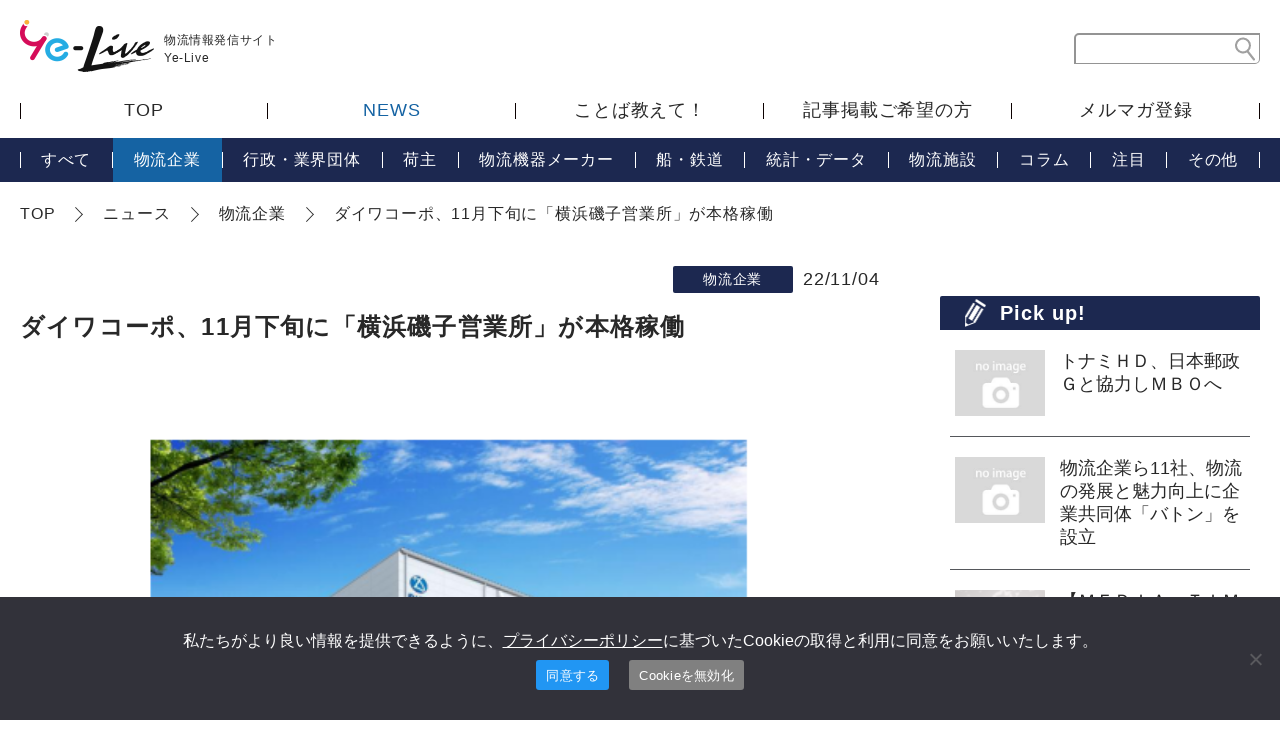

--- FILE ---
content_type: text/html; charset=UTF-8
request_url: https://ye-live.com/news/20221104/
body_size: 7237
content:
<!DOCTYPE html>
<html lang="ja">
<head>
<meta charset="UTF-8">
<meta http-equiv="x-ua-compatible" content="IE=edge">
<meta name="viewport" content="width=device-width, initial-scale=1" id="viewport">
<meta name="format-detection" content="telephone=no">
<title>ダイワコーポ、11月下旬に「横浜磯子営業所」が本格稼働  |  Ye-Live</title>
<link rel="shortcut icon" href="https://ye-live.com/cms/wp-content/themes/yuso/images/common/favicon.ico">
<script src="https://ye-live.com/cms/wp-content/themes/yuso/js/jquery-1.11.0.min.js"></script>
<script src="https://ye-live.com/cms/wp-content/themes/yuso/js/stickyfill.min.js"></script>
<script src="https://ye-live.com/cms/wp-content/themes/yuso/app.js"></script>
<meta name='robots' content='max-image-preview:large' />
		<!-- This site uses the Google Analytics by MonsterInsights plugin v9.10.0 - Using Analytics tracking - https://www.monsterinsights.com/ -->
		<!-- Note: MonsterInsights is not currently configured on this site. The site owner needs to authenticate with Google Analytics in the MonsterInsights settings panel. -->
					<!-- No tracking code set -->
				<!-- / Google Analytics by MonsterInsights -->
		<style id='wp-img-auto-sizes-contain-inline-css' type='text/css'>
img:is([sizes=auto i],[sizes^="auto," i]){contain-intrinsic-size:3000px 1500px}
/*# sourceURL=wp-img-auto-sizes-contain-inline-css */
</style>
<style id='classic-theme-styles-inline-css' type='text/css'>
/*! This file is auto-generated */
.wp-block-button__link{color:#fff;background-color:#32373c;border-radius:9999px;box-shadow:none;text-decoration:none;padding:calc(.667em + 2px) calc(1.333em + 2px);font-size:1.125em}.wp-block-file__button{background:#32373c;color:#fff;text-decoration:none}
/*# sourceURL=/wp-includes/css/classic-themes.min.css */
</style>
<link rel='stylesheet' id='cookie-notice-front-css' href='https://ye-live.com/cms/wp-content/plugins/cookie-notice/css/front.min.css?ver=2.5.10' type='text/css' media='all' />
<link rel="canonical" href="https://ye-live.com/news/20221104/" />

<link rel="shortcut icon" href="/favicon.ico">
<link rel="apple-touch-icon" href="/apple-touch-icon.png">
<link rel="icon" type="image/png" href="/android-chrome-256x256.png">
<style id='global-styles-inline-css' type='text/css'>
:root{--wp--preset--aspect-ratio--square: 1;--wp--preset--aspect-ratio--4-3: 4/3;--wp--preset--aspect-ratio--3-4: 3/4;--wp--preset--aspect-ratio--3-2: 3/2;--wp--preset--aspect-ratio--2-3: 2/3;--wp--preset--aspect-ratio--16-9: 16/9;--wp--preset--aspect-ratio--9-16: 9/16;--wp--preset--color--black: #000000;--wp--preset--color--cyan-bluish-gray: #abb8c3;--wp--preset--color--white: #ffffff;--wp--preset--color--pale-pink: #f78da7;--wp--preset--color--vivid-red: #cf2e2e;--wp--preset--color--luminous-vivid-orange: #ff6900;--wp--preset--color--luminous-vivid-amber: #fcb900;--wp--preset--color--light-green-cyan: #7bdcb5;--wp--preset--color--vivid-green-cyan: #00d084;--wp--preset--color--pale-cyan-blue: #8ed1fc;--wp--preset--color--vivid-cyan-blue: #0693e3;--wp--preset--color--vivid-purple: #9b51e0;--wp--preset--gradient--vivid-cyan-blue-to-vivid-purple: linear-gradient(135deg,rgb(6,147,227) 0%,rgb(155,81,224) 100%);--wp--preset--gradient--light-green-cyan-to-vivid-green-cyan: linear-gradient(135deg,rgb(122,220,180) 0%,rgb(0,208,130) 100%);--wp--preset--gradient--luminous-vivid-amber-to-luminous-vivid-orange: linear-gradient(135deg,rgb(252,185,0) 0%,rgb(255,105,0) 100%);--wp--preset--gradient--luminous-vivid-orange-to-vivid-red: linear-gradient(135deg,rgb(255,105,0) 0%,rgb(207,46,46) 100%);--wp--preset--gradient--very-light-gray-to-cyan-bluish-gray: linear-gradient(135deg,rgb(238,238,238) 0%,rgb(169,184,195) 100%);--wp--preset--gradient--cool-to-warm-spectrum: linear-gradient(135deg,rgb(74,234,220) 0%,rgb(151,120,209) 20%,rgb(207,42,186) 40%,rgb(238,44,130) 60%,rgb(251,105,98) 80%,rgb(254,248,76) 100%);--wp--preset--gradient--blush-light-purple: linear-gradient(135deg,rgb(255,206,236) 0%,rgb(152,150,240) 100%);--wp--preset--gradient--blush-bordeaux: linear-gradient(135deg,rgb(254,205,165) 0%,rgb(254,45,45) 50%,rgb(107,0,62) 100%);--wp--preset--gradient--luminous-dusk: linear-gradient(135deg,rgb(255,203,112) 0%,rgb(199,81,192) 50%,rgb(65,88,208) 100%);--wp--preset--gradient--pale-ocean: linear-gradient(135deg,rgb(255,245,203) 0%,rgb(182,227,212) 50%,rgb(51,167,181) 100%);--wp--preset--gradient--electric-grass: linear-gradient(135deg,rgb(202,248,128) 0%,rgb(113,206,126) 100%);--wp--preset--gradient--midnight: linear-gradient(135deg,rgb(2,3,129) 0%,rgb(40,116,252) 100%);--wp--preset--font-size--small: 13px;--wp--preset--font-size--medium: 20px;--wp--preset--font-size--large: 36px;--wp--preset--font-size--x-large: 42px;--wp--preset--spacing--20: 0.44rem;--wp--preset--spacing--30: 0.67rem;--wp--preset--spacing--40: 1rem;--wp--preset--spacing--50: 1.5rem;--wp--preset--spacing--60: 2.25rem;--wp--preset--spacing--70: 3.38rem;--wp--preset--spacing--80: 5.06rem;--wp--preset--shadow--natural: 6px 6px 9px rgba(0, 0, 0, 0.2);--wp--preset--shadow--deep: 12px 12px 50px rgba(0, 0, 0, 0.4);--wp--preset--shadow--sharp: 6px 6px 0px rgba(0, 0, 0, 0.2);--wp--preset--shadow--outlined: 6px 6px 0px -3px rgb(255, 255, 255), 6px 6px rgb(0, 0, 0);--wp--preset--shadow--crisp: 6px 6px 0px rgb(0, 0, 0);}:where(.is-layout-flex){gap: 0.5em;}:where(.is-layout-grid){gap: 0.5em;}body .is-layout-flex{display: flex;}.is-layout-flex{flex-wrap: wrap;align-items: center;}.is-layout-flex > :is(*, div){margin: 0;}body .is-layout-grid{display: grid;}.is-layout-grid > :is(*, div){margin: 0;}:where(.wp-block-columns.is-layout-flex){gap: 2em;}:where(.wp-block-columns.is-layout-grid){gap: 2em;}:where(.wp-block-post-template.is-layout-flex){gap: 1.25em;}:where(.wp-block-post-template.is-layout-grid){gap: 1.25em;}.has-black-color{color: var(--wp--preset--color--black) !important;}.has-cyan-bluish-gray-color{color: var(--wp--preset--color--cyan-bluish-gray) !important;}.has-white-color{color: var(--wp--preset--color--white) !important;}.has-pale-pink-color{color: var(--wp--preset--color--pale-pink) !important;}.has-vivid-red-color{color: var(--wp--preset--color--vivid-red) !important;}.has-luminous-vivid-orange-color{color: var(--wp--preset--color--luminous-vivid-orange) !important;}.has-luminous-vivid-amber-color{color: var(--wp--preset--color--luminous-vivid-amber) !important;}.has-light-green-cyan-color{color: var(--wp--preset--color--light-green-cyan) !important;}.has-vivid-green-cyan-color{color: var(--wp--preset--color--vivid-green-cyan) !important;}.has-pale-cyan-blue-color{color: var(--wp--preset--color--pale-cyan-blue) !important;}.has-vivid-cyan-blue-color{color: var(--wp--preset--color--vivid-cyan-blue) !important;}.has-vivid-purple-color{color: var(--wp--preset--color--vivid-purple) !important;}.has-black-background-color{background-color: var(--wp--preset--color--black) !important;}.has-cyan-bluish-gray-background-color{background-color: var(--wp--preset--color--cyan-bluish-gray) !important;}.has-white-background-color{background-color: var(--wp--preset--color--white) !important;}.has-pale-pink-background-color{background-color: var(--wp--preset--color--pale-pink) !important;}.has-vivid-red-background-color{background-color: var(--wp--preset--color--vivid-red) !important;}.has-luminous-vivid-orange-background-color{background-color: var(--wp--preset--color--luminous-vivid-orange) !important;}.has-luminous-vivid-amber-background-color{background-color: var(--wp--preset--color--luminous-vivid-amber) !important;}.has-light-green-cyan-background-color{background-color: var(--wp--preset--color--light-green-cyan) !important;}.has-vivid-green-cyan-background-color{background-color: var(--wp--preset--color--vivid-green-cyan) !important;}.has-pale-cyan-blue-background-color{background-color: var(--wp--preset--color--pale-cyan-blue) !important;}.has-vivid-cyan-blue-background-color{background-color: var(--wp--preset--color--vivid-cyan-blue) !important;}.has-vivid-purple-background-color{background-color: var(--wp--preset--color--vivid-purple) !important;}.has-black-border-color{border-color: var(--wp--preset--color--black) !important;}.has-cyan-bluish-gray-border-color{border-color: var(--wp--preset--color--cyan-bluish-gray) !important;}.has-white-border-color{border-color: var(--wp--preset--color--white) !important;}.has-pale-pink-border-color{border-color: var(--wp--preset--color--pale-pink) !important;}.has-vivid-red-border-color{border-color: var(--wp--preset--color--vivid-red) !important;}.has-luminous-vivid-orange-border-color{border-color: var(--wp--preset--color--luminous-vivid-orange) !important;}.has-luminous-vivid-amber-border-color{border-color: var(--wp--preset--color--luminous-vivid-amber) !important;}.has-light-green-cyan-border-color{border-color: var(--wp--preset--color--light-green-cyan) !important;}.has-vivid-green-cyan-border-color{border-color: var(--wp--preset--color--vivid-green-cyan) !important;}.has-pale-cyan-blue-border-color{border-color: var(--wp--preset--color--pale-cyan-blue) !important;}.has-vivid-cyan-blue-border-color{border-color: var(--wp--preset--color--vivid-cyan-blue) !important;}.has-vivid-purple-border-color{border-color: var(--wp--preset--color--vivid-purple) !important;}.has-vivid-cyan-blue-to-vivid-purple-gradient-background{background: var(--wp--preset--gradient--vivid-cyan-blue-to-vivid-purple) !important;}.has-light-green-cyan-to-vivid-green-cyan-gradient-background{background: var(--wp--preset--gradient--light-green-cyan-to-vivid-green-cyan) !important;}.has-luminous-vivid-amber-to-luminous-vivid-orange-gradient-background{background: var(--wp--preset--gradient--luminous-vivid-amber-to-luminous-vivid-orange) !important;}.has-luminous-vivid-orange-to-vivid-red-gradient-background{background: var(--wp--preset--gradient--luminous-vivid-orange-to-vivid-red) !important;}.has-very-light-gray-to-cyan-bluish-gray-gradient-background{background: var(--wp--preset--gradient--very-light-gray-to-cyan-bluish-gray) !important;}.has-cool-to-warm-spectrum-gradient-background{background: var(--wp--preset--gradient--cool-to-warm-spectrum) !important;}.has-blush-light-purple-gradient-background{background: var(--wp--preset--gradient--blush-light-purple) !important;}.has-blush-bordeaux-gradient-background{background: var(--wp--preset--gradient--blush-bordeaux) !important;}.has-luminous-dusk-gradient-background{background: var(--wp--preset--gradient--luminous-dusk) !important;}.has-pale-ocean-gradient-background{background: var(--wp--preset--gradient--pale-ocean) !important;}.has-electric-grass-gradient-background{background: var(--wp--preset--gradient--electric-grass) !important;}.has-midnight-gradient-background{background: var(--wp--preset--gradient--midnight) !important;}.has-small-font-size{font-size: var(--wp--preset--font-size--small) !important;}.has-medium-font-size{font-size: var(--wp--preset--font-size--medium) !important;}.has-large-font-size{font-size: var(--wp--preset--font-size--large) !important;}.has-x-large-font-size{font-size: var(--wp--preset--font-size--x-large) !important;}
/*# sourceURL=global-styles-inline-css */
</style>
</head>

<body>
<header class="l-header">
<div class="l-header__inner">
<p class="l-header__logo"><a href="/"><img src="https://ye-live.com/cms/wp-content/themes/yuso/images/common/header-logo01.svg" alt="Ye-Live"></a><span>物流情報発信サイト<br>Ye-Live</span></p>
<img src="https://ye-live.com/cms/wp-content/themes/yuso/images/common/header-search-btn01.svg" alt="サイト内検索" class="l-header__search-btn u-sp">
<img src="https://ye-live.com/cms/wp-content/themes/yuso/images/common/header-btn-menu01.png" alt="MENU" class="l-header__menu u-sp">
<div class="l-header__search">
<form action="https://ye-live.com" method="get" accept-charset="utf-8">
<input name="s" type="search" class="l-header__search__area">
<input type="image" src="https://ye-live.com/cms/wp-content/themes/yuso/images/common/header-search-ico01.svg" alt="検索する" class="l-header__search__submit">
</form>
</div>
</div>
<nav class="l-gnavi">
<ul class="l-gnavi__list">
<li><a href="/">TOP</a></li>
<li><a href="/news/">NEWS</a></li>
<li class="u-sp">
<ul class="l-gnavi__list__child">
<li><a href="/news/">すべて</a></li>
<li class="is-current"><a href="/news/company/">物流企業</a></li>
<li><a href="/news/organization/">行政・業界団体</a></li>
<li><a href="/news/owner/">荷主</a></li>
<li><a href="/news/maker/">物流機器メーカー</a></li>
<li><a href="/news/traffic/">船・鉄道</a></li>
<li><a href="/news/data/">統計・データ</a></li>
<li><a href="/news/logisticsfacility/">物流施設</a></li>
<li><a href="/news/column/">コラム</a></li>
<li><a href="/news/attention/">注目</a></li>
<li><a href="/news/others/">その他</a></li>
</ul>
</li>
<li><a href="/teach_words/">ことば教えて！</a></li>
<li><a href="/posting/">記事掲載ご希望の方</a></li>
<li><a href="/mailmagazine/">メルマガ登録</a></li>
</ul>
</nav>
</header>
<nav class="l-lnavi u-pc">
<ul class="l-lnavi__list">
<li><a href="/news/">すべて</a></li>
<li class="is-current"><a href="/news/company/">物流企業</a></li>
<li><a href="/news/organization/">行政・業界団体</a></li>
<li><a href="/news/owner/">荷主</a></li>
<li><a href="/news/maker/">物流機器メーカー</a></li>
<li><a href="/news/traffic/">船・鉄道</a></li>
<li><a href="/news/data/">統計・データ</a></li>
<li><a href="/news/logisticsfacility/">物流施設</a></li>
<li><a href="/news/column/">コラム</a></li>
<li><a href="/news/attention/">注目</a></li>
<li><a href="/news/others/">その他</a></li>
</ul>
</nav>

<div class="l-pagebody">
<div class="l-breadcrumb u-pc">
<!-- Breadcrumb NavXT 7.4.1 -->
<span property="itemListElement" typeof="ListItem"><a property="item" typeof="WebPage" href="https://ye-live.com" class="home" ><span property="name">TOP</span></a><meta property="position" content="1"></span><span property="itemListElement" typeof="ListItem"><a property="item" typeof="WebPage" title="Go to ニュース." href="https://ye-live.com/news/" class="archive post-news-archive" ><span property="name">ニュース</span></a><meta property="position" content="2"></span><span property="itemListElement" typeof="ListItem"><a property="item" typeof="WebPage" title="Go to the 物流企業 NEWSカテゴリ archives." href="https://ye-live.com/news/company/" class="taxonomy news_cat" ><span property="name">物流企業</span></a><meta property="position" content="3"></span><span class="post post-news current-item">ダイワコーポ、11月下旬に「横浜磯子営業所」が本格稼働</span></div>
<main class="l-content">
<div class="p-news-single">
<article>
<div class="p-news-single__head">
<ul class="c-cat-news--single">
<li>物流企業</li>
</ul>
<p class="p-news-single__head__date">22/11/04</p>
</div>
<h1 class="p-news-single__ttl">ダイワコーポ、11月下旬に「横浜磯子営業所」が本格稼働</h1>
<div class="p-news-single__content">
<p>&nbsp;</p>
<div id="attachment_9386" style="width: 619px" class="wp-caption aligncenter"><img fetchpriority="high" decoding="async" aria-describedby="caption-attachment-9386" src="https://ye-live.com/cms/wp-content/uploads/2022/11/66c8c8da6e849a7b7acab7b7218cf65e.png" alt="" width="609" height="384" class=" wp-image-9386" srcset="https://ye-live.com/cms/wp-content/uploads/2022/11/66c8c8da6e849a7b7acab7b7218cf65e.png 388w, https://ye-live.com/cms/wp-content/uploads/2022/11/66c8c8da6e849a7b7acab7b7218cf65e-300x189.png 300w, https://ye-live.com/cms/wp-content/uploads/2022/11/66c8c8da6e849a7b7acab7b7218cf65e-150x95.png 150w" sizes="(max-width: 609px) 100vw, 609px" /><p id="caption-attachment-9386" class="wp-caption-text">ダイワコーポレーション横浜磯子営業所のバース図</p></div>
<p>&nbsp;</p>
<p>　ダイワコーポレーション（本社・東京、曽根和光社長）は11月下旬、横浜市の「横浜磯子営業所」を本格稼働する。輸出入に便利で、さまざまな輸配送にも有利な立地を活用し、荷物の取り込みを図る。<br />
　所在地は、横浜市磯子区新磯子町13。首都高速湾岸線磯子出口から３・５キロメートル。敷地面積は4636平方メートル。地上３階建で鉄骨造、延べ床面積は8900平方メートル。床荷重は各階１平方メートルあたり１・５トン。荷重３・５トンの荷物用エレベーター２基、荷重１・５トンの垂直搬送機を２基、ドッグレベラーを２基備える。<br />
　作業環境の向上と環境負荷低減の両立を図るため、倉庫内の各区画に誘引ファン11台とシーリングファン11第を設置。空気を循環し庫内の温度を均等に保つ。２階には従業員が使用できるラウンジスペースも設け、働きやすさを追求した施設。<br />
　横浜港の南本牧ふ頭に近接し、輸出入貨物の扱いに優れた立地。また国道16号や首都高速湾岸線へのアクセスが優れ、都心への配送と広域配送の両面に役立つ。ダイワコーポは、今後も立地や効率化を追求した拠点展開でさらなるサービスの向上を目指す。</p>
</div>
</article>
</div>
</main>

<aside class="l-sidebar">

<div class="l-sidebar__pickup">
<h4 class="l-sidebar__pickup__ttl u-hira">Pick up!</h4>
<ul class="l-sidebar__pickup__article">
<li>
<a href="https://ye-live.com/news/20250226-6/">
<article>
<div class="l-sidebar__pickup__article__box">
<img src="https://ye-live.com/cms/wp-content/themes/yuso/images/news-thumb-noimage01.jpg" alt="no image">
<h5 class="l-sidebar__pickup__article__ttl">トナミＨＤ、日本郵政Ｇと協力しＭＢＯへ</h5>
</div>
</article>
</a>
</li>
<li>
<a href="https://ye-live.com/news/20241113-4/">
<article>
<div class="l-sidebar__pickup__article__box">
<img src="https://ye-live.com/cms/wp-content/themes/yuso/images/news-thumb-noimage01.jpg" alt="no image">
<h5 class="l-sidebar__pickup__article__ttl">物流企業ら11社、物流の発展と魅力向上に企業共同体「バトン」を設立</h5>
</div>
</article>
</a>
</li>
<li>
<a href="https://ye-live.com/news/20241017-6/">
<article>
<div class="l-sidebar__pickup__article__box">
<img width="1920" height="1080" src="https://ye-live.com/cms/wp-content/uploads/2024/09/72ea58f3ccebb1dee0ebbe46790c9817.png" class="attachment-post-thumbnail size-post-thumbnail wp-post-image" alt="" decoding="async" loading="lazy" srcset="https://ye-live.com/cms/wp-content/uploads/2024/09/72ea58f3ccebb1dee0ebbe46790c9817.png 1920w, https://ye-live.com/cms/wp-content/uploads/2024/09/72ea58f3ccebb1dee0ebbe46790c9817-300x169.png 300w, https://ye-live.com/cms/wp-content/uploads/2024/09/72ea58f3ccebb1dee0ebbe46790c9817-150x84.png 150w, https://ye-live.com/cms/wp-content/uploads/2024/09/72ea58f3ccebb1dee0ebbe46790c9817-768x432.png 768w, https://ye-live.com/cms/wp-content/uploads/2024/09/72ea58f3ccebb1dee0ebbe46790c9817-1536x864.png 1536w" sizes="auto, (max-width: 1920px) 100vw, 1920px" />
<h5 class="l-sidebar__pickup__article__ttl">【ＭＥＤＩＡ　ＴＩＭＥＳ×輸送経済コラボ企画③】 橋口 泰幸 山岡産輸社長インタビュー</h5>
</div>
</article>
</a>
</li>
<li>
<a href="https://ye-live.com/news/20240927/">
<article>
<div class="l-sidebar__pickup__article__box">
<img width="1920" height="1080" src="https://ye-live.com/cms/wp-content/uploads/2024/09/72ea58f3ccebb1dee0ebbe46790c9817.png" class="attachment-post-thumbnail size-post-thumbnail wp-post-image" alt="" decoding="async" loading="lazy" srcset="https://ye-live.com/cms/wp-content/uploads/2024/09/72ea58f3ccebb1dee0ebbe46790c9817.png 1920w, https://ye-live.com/cms/wp-content/uploads/2024/09/72ea58f3ccebb1dee0ebbe46790c9817-300x169.png 300w, https://ye-live.com/cms/wp-content/uploads/2024/09/72ea58f3ccebb1dee0ebbe46790c9817-150x84.png 150w, https://ye-live.com/cms/wp-content/uploads/2024/09/72ea58f3ccebb1dee0ebbe46790c9817-768x432.png 768w, https://ye-live.com/cms/wp-content/uploads/2024/09/72ea58f3ccebb1dee0ebbe46790c9817-1536x864.png 1536w" sizes="auto, (max-width: 1920px) 100vw, 1920px" />
<h5 class="l-sidebar__pickup__article__ttl">【MEDIA　TIMES×輸送経済コラボ企画②】中野　晋一 中野倉庫運輸会長インタビュー</h5>
</div>
</article>
</a>
</li>
<li>
<a href="https://ye-live.com/news/20240917-3/">
<article>
<div class="l-sidebar__pickup__article__box">
<img width="1920" height="1080" src="https://ye-live.com/cms/wp-content/uploads/2024/09/72ea58f3ccebb1dee0ebbe46790c9817.png" class="attachment-post-thumbnail size-post-thumbnail wp-post-image" alt="" decoding="async" loading="lazy" srcset="https://ye-live.com/cms/wp-content/uploads/2024/09/72ea58f3ccebb1dee0ebbe46790c9817.png 1920w, https://ye-live.com/cms/wp-content/uploads/2024/09/72ea58f3ccebb1dee0ebbe46790c9817-300x169.png 300w, https://ye-live.com/cms/wp-content/uploads/2024/09/72ea58f3ccebb1dee0ebbe46790c9817-150x84.png 150w, https://ye-live.com/cms/wp-content/uploads/2024/09/72ea58f3ccebb1dee0ebbe46790c9817-768x432.png 768w, https://ye-live.com/cms/wp-content/uploads/2024/09/72ea58f3ccebb1dee0ebbe46790c9817-1536x864.png 1536w" sizes="auto, (max-width: 1920px) 100vw, 1920px" />
<h5 class="l-sidebar__pickup__article__ttl">【MEDIA TIMES×輸送経済コラボ企画①】松岡　弘晃フジトランスポート社長インタビュー</h5>
</div>
</article>
</a>
</li>
</ul>
</div>

<p class="l-sidebar__pickup__bnr">
<a href="/teach_words/">
<picture>
<source media="(max-width:767px)" srcset="https://ye-live.com/cms/wp-content/themes/yuso/images/common/cmn-words-bnr01-sp.png">
<img src="https://ye-live.com/cms/wp-content/themes/yuso/images/common/cmn-words-bnr02-pc.png" alt="ことば教えて！ 物流の”いま”がわかる" class="is-hover">
</picture>
</a>
</p>
</aside>
</div>


<footer class="l-footer">
<div class="l-footer__inner">
<div class="l-footer__inner__left">
<ul class="l-footer__navi">
<li><a href="/">TOP</a></li>
<li><a href="/mailmagazine/">メルマガ登録</a></li>
<li><a href="https://sa746767.sixcore.jp/office" target="_blank">会社概要</a></li>
</ul>
</div>
<div class="l-footer__inner__right">
<ul class="l-footer__navi">
<li>
<p class="l-footer__navi__parent"><a href="/news/">NEWS</a></p>
<ul class="l-footer__navi__children">
<li><a href="/news/company/">物流企業</a></li>
<li><a href="/news/organization/">行政・業界団体</a></li>
<li><a href="/news/owner/">荷主</a></li>
<li><a href="/news/maker/">物流機器メーカー</a></li>
<li><a href="/news/traffic/">船・鉄道</a></li>
<li><a href="/news/data/">統計・データ</a></li>
<li><a href="/news/logisticsfacility/">物流施設</a></li>
<li><a href="/news/column/">コラム</a></li>
<li><a href="/news/attention/">注目</a></li>
<li><a href="/news/others/">その他</a></li>
</ul>
</li>
<li>
<p class="l-footer__navi__parent"><a href="/teach_words/">ことば教えて！</a></p>
<ul class="l-footer__navi__children">
<li><a href="/teach_words/a/">あ行</a></li>
<li><a href="/teach_words/ka/">か行</a></li>
<li><a href="/teach_words/sa/">さ行</a></li>
<li><a href="/teach_words/ta/">た行</a></li>
<li><a href="/teach_words/na/">な行</a></li>
<li><a href="/teach_words/ha/">は行</a></li>
<li><a href="/teach_words/ma/">ま行</a></li>
<li><a href="/teach_words/ya/">や行</a></li>
<li><a href="/teach_words/ra/">ら行</a></li>
<li><a href="/teach_words/wa/">わ行</a></li>
</ul>
</li>
</ul>
</div>
</div>
<p class="l-footer__copy">Copyright &copy; Yusokeizai press co.,ltd. All rights reserved.</p>
</footer>
<script type="speculationrules">
{"prefetch":[{"source":"document","where":{"and":[{"href_matches":"/*"},{"not":{"href_matches":["/cms/wp-*.php","/cms/wp-admin/*","/cms/wp-content/uploads/*","/cms/wp-content/*","/cms/wp-content/plugins/*","/cms/wp-content/themes/yuso/*","/*\\?(.+)"]}},{"not":{"selector_matches":"a[rel~=\"nofollow\"]"}},{"not":{"selector_matches":".no-prefetch, .no-prefetch a"}}]},"eagerness":"conservative"}]}
</script>
<script type="text/javascript" id="cookie-notice-front-js-before">
/* <![CDATA[ */
var cnArgs = {"ajaxUrl":"https:\/\/ye-live.com\/cms\/wp-admin\/admin-ajax.php","nonce":"9ced7755bb","hideEffect":"fade","position":"bottom","onScroll":false,"onScrollOffset":100,"onClick":false,"cookieName":"cookie_notice_accepted","cookieTime":31536000,"cookieTimeRejected":31536000,"globalCookie":false,"redirection":true,"cache":false,"revokeCookies":false,"revokeCookiesOpt":"automatic"};

//# sourceURL=cookie-notice-front-js-before
/* ]]> */
</script>
<script type="text/javascript" src="https://ye-live.com/cms/wp-content/plugins/cookie-notice/js/front.min.js?ver=2.5.10" id="cookie-notice-front-js"></script>

		<!-- Cookie Notice plugin v2.5.10 by Hu-manity.co https://hu-manity.co/ -->
		<div id="cookie-notice" role="dialog" class="cookie-notice-hidden cookie-revoke-hidden cn-position-bottom" aria-label="Cookie Notice" style="background-color: rgba(50,50,58,1);"><div class="cookie-notice-container" style="color: #fff"><span id="cn-notice-text" class="cn-text-container">私たちがより良い情報を提供できるように、<a href="https://sa746767.sixcore.jp/privacypolicy" rel="noopener" target="_blank">プライバシーポリシー</a>に基づいたCookieの取得と利用に同意をお願いいたします。</span><span id="cn-notice-buttons" class="cn-buttons-container"><button id="cn-accept-cookie" data-cookie-set="accept" class="cn-set-cookie cn-button" aria-label="同意する" style="background-color: #00a99d">同意する</button><button id="cn-refuse-cookie" data-cookie-set="refuse" class="cn-set-cookie cn-button" aria-label="Cookieを無効化" style="background-color: #00a99d">Cookieを無効化</button></span><button type="button" id="cn-close-notice" data-cookie-set="accept" class="cn-close-icon" aria-label="Cookieを無効化"></button></div>
			
		</div>
		<!-- / Cookie Notice plugin --></body>
</html>

--- FILE ---
content_type: application/javascript
request_url: https://ye-live.com/cms/wp-content/themes/yuso/app.js
body_size: 10546
content:
(()=>{var e={165:(e,i,t)=>{"use strict";t.d(i,{Z:()=>d});var n=t(81),a=t.n(n),o=t(645),r=t.n(o)()(a());r.push([e.id,'html,body,div,span,object,iframe,h1,h2,h3,h4,h5,h6,p,blockquote,pre,abbr,address,cite,code,del,dfn,em,img,ins,kbd,q,samp,small,var,b,i,dl,dt,dd,ol,ul,li,fieldset,form,label,legend,table,caption,tbody,tfoot,thead,tr,th,td,article,aside,canvas,details,figcaption,figure,footer,header,hgroup,menu,nav,section,summary,time,mark,audio,video{margin:0;padding:0;border:0;outline:0;font-size:100%;font-weight:normal;vertical-align:baseline}body{line-height:1}article,aside,details,figcaption,figure,footer,header,hgroup,menu,nav,section,main{display:block}ul,ol{list-style:none}blockquote,q{quotes:none}blockquote:before,blockquote:after,q:before,q:after{content:\'\';content:none}a{margin:0;padding:0;font-size:100%;vertical-align:baseline}picture{font-size:0}sub,sup{margin:0;padding:0;border:0;outline:0;font-size:50%}ins{background-color:#ff9;color:#000;text-decoration:none}mark{background-color:#ff9;color:#000;font-style:italic;font-weight:bold}del{text-decoration:line-through}abbr[title],dfn[title]{border-bottom:1px dotted;cursor:help}table{border-collapse:collapse;border-spacing:0}hr{display:block;height:1px;border:0;border-top:1px solid #cccccc;margin:1em 0;padding:0}input,select{vertical-align:middle}*{box-sizing:border-box;word-wrap:break-word;word-break:break-all}html{font-size:10px}body{font-family:\'Noto Sans CJK JP\', \'Noto Sans JP\', sans-serif;font-size:12px;font-size:1.2rem;font-weight:400;-webkit-text-size-adjust:100%;color:#282828;line-height:1.5}@media print, screen and (min-width: 768px){body{min-width:1280px}}a{color:#282828;text-decoration:none}@media screen and (min-width: 1px) and (max-width: 767px){img{max-width:100%;height:auto}}input{font-family:\'Noto Sans CJK JP\', \'Noto Sans JP\', sans-serif}#cookie-notice .cookie-notice-container{padding:30px}@media screen and (max-width: 767px){#cookie-notice .cookie-notice-container{padding:20px}}#cookie-notice #cn-notice-text{font-size:16px;line-height:1.7}@media screen and (max-width: 767px){#cookie-notice #cn-notice-text{font-size:14px}}#cookie-notice #cn-notice-text a{color:white;text-decoration:underline}#cookie-notice #cn-notice-text a:hover{text-decoration:none}#cookie-notice #cn-notice-buttons{display:block}#cookie-notice #cn-notice-buttons a{margin-top:15px;padding:10px 15px;font-size:16px}@media screen and (max-width: 767px){#cookie-notice #cn-notice-buttons a{font-size:14px}}#cookie-notice #cn-accept-cookie{margin:0 20px 0 0;background-color:#2196f3 !important}#cookie-notice #cn-refuse-cookie{margin-left:0;background-color:gray !important}.l-header{width:100%;background:#fff}@media screen and (min-width: 1px) and (max-width: 767px){.l-header{position:fixed;top:0;left:0;z-index:9999}}.l-header__inner{width:1280px;margin:20px auto;padding:0 20px;display:flex;flex-wrap:wrap;align-items:center;justify-content:space-between}@media screen and (min-width: 1px) and (max-width: 767px){.l-header__inner{width:100%;border-bottom:8px solid #1c2850;margin:0;padding:15px 20px 10px;justify-content:flex-end}}.l-header__logo{display:flex;flex-wrap:wrap;align-items:center;justify-content:space-between}@media screen and (min-width: 1px) and (max-width: 767px){.l-header__logo{margin-right:auto}}@media screen and (min-width: 1px) and (max-width: 767px){.l-header__logo a{width:80px;display:inline-block}}.l-header__logo span{letter-spacing:0.05em;margin-left:10px;display:inline-block}@media print, screen and (min-width: 768px){.l-header__search{display:block !important}}@media screen and (min-width: 1px) and (max-width: 767px){.l-header__search{width:100%;background:#fff;border:1px solid #b5b5b5;padding:20px 5%;position:fixed;top:87px;left:0;z-index:5;display:none}}.l-header__search form{width:186px;position:relative}@media screen and (min-width: 1px) and (max-width: 767px){.l-header__search form{width:100%}}@media screen and (min-width: 1px) and (max-width: 767px){.l-header__search-btn{width:16px;height:auto;cursor:pointer}}.l-header__search__area{width:100%;font-size:16px;font-size:1.6rem;border:1px solid #949494;border-top-width:2px;border-left-width:2px;border-radius:5px 0 5px 0;padding:5px 30px 5px 5px}.l-header__search__submit{width:20px;height:24px;margin:auto 0;position:absolute;top:0;right:5px;bottom:0;z-index:5;transform:scale(-1, 1)}@media screen and (min-width: 1px) and (max-width: 767px){.l-header__menu{width:22px;height:auto;margin-left:18px;cursor:pointer}}.l-gnavi{width:1280px;margin:0 auto}@media print, screen and (min-width: 768px){.l-gnavi{display:block !important;height:auto !important;padding:0 20px}}@media screen and (min-width: 1px) and (max-width: 767px){.l-gnavi{width:100%;display:none}}.l-gnavi__list{position:relative;display:flex;flex-wrap:wrap;align-items:center;justify-content:space-between}@media screen and (min-width: 1px) and (max-width: 767px){.l-gnavi__list{border:1px solid #b5b5b5;border-bottom:none;display:block}}.l-gnavi__list:before{content:"";width:1px;height:16px;background:#0b0000;margin:auto 0;position:absolute;top:0;left:0;bottom:0;z-index:5;display:inline-block}@media screen and (min-width: 1px) and (max-width: 767px){.l-gnavi__list:before{content:none}}.l-gnavi__list>li{width:calc(100% / 5);font-size:18px;font-size:1.8rem;letter-spacing:0.05em;text-align:center;position:relative}@media screen and (min-width: 1px) and (max-width: 767px){.l-gnavi__list>li{width:100%;font-size:12px;font-size:1.2rem;text-align:left;border-bottom:1px solid #b5b5b5}}.l-gnavi__list>li:after{content:"";width:1px;height:16px;background:#0b0000;margin:auto 0;position:absolute;top:0;right:0;bottom:0;z-index:5;display:inline-block}@media screen and (min-width: 1px) and (max-width: 767px){.l-gnavi__list>li:after{content:none}}.l-gnavi__list>li>a{transition:color .1s}@media screen and (min-width: 1px) and (max-width: 767px){.l-gnavi__list>li>a{width:100%;color:#1c2850;padding:16px 30px;display:inline-block}}.l-gnavi__list>li>a:hover{color:#1563a3}.l-gnavi__list>li.is-current a{transition:0s;color:#1563a3}.l-gnavi__list__child{display:flex;flex-wrap:wrap;align-items:stretch;justify-content:flex-start}.l-gnavi__list__child li{width:50%;border-bottom:1px solid #b5b5b5}.l-gnavi__list__child li:nth-child(odd){border-right:1px solid #b5b5b5}.l-gnavi__list__child li:last-child{border-bottom:none}.l-gnavi__list__child li a{width:100%;color:#1c2850;background:#eee;padding:11px 30px;display:inline-block}.l-gnavi__list__child li a:before{content:"";width:3px;height:6px;vertical-align:middle;background:url(/cms/wp-content/themes/yuso/images/common/header-navi-ico01.svg) center center no-repeat;background-size:cover;margin:-0.1em 8px 0 0;display:inline-block}.l-lnavi{background:#1c2850;margin-top:14px}.l-lnavi.u-pc{position:sticky;top:0;z-index:9999}.l-lnavi__list{width:1280px;margin:0 auto;padding-left:1px;position:relative;display:flex;flex-wrap:wrap;align-items:center;justify-content:space-between}@media print, screen and (min-width: 768px){.l-lnavi__list{padding:0 20px}}@media screen and (min-width: 1px) and (max-width: 767px){.l-lnavi__list{width:100%}}.l-lnavi__list>li{font-size:16px;font-size:1.6rem;letter-spacing:0.05em;text-align:center;padding-right:1px;position:relative;flex-grow:1}.l-lnavi__list>li:first-child:before{content:"";width:1px;height:16px;background:#fff;margin:auto 0;position:absolute;top:0;left:0;bottom:0;z-index:5;display:inline-block}.l-lnavi__list>li:after{content:"";width:1px;height:16px;background:#fff;margin:auto 0;position:absolute;top:0;right:0;bottom:0;z-index:5;display:inline-block}.l-lnavi__list>li a{width:100%;color:#fff;padding:10px 0;display:inline-block;transition:background .1s}_:-ms-fullscreen,:root .l-lnavi__list>li a{padding:13px 0 7px}.l-lnavi__list>li a:hover{background:#1563a3}.l-lnavi__list>li.is-current a{transition:0s;background:#1563a3}.l-pagebody{width:1280px;margin:0 auto 70px;padding:0 20px;display:flex;flex-wrap:wrap;align-items:flex-start;justify-content:space-between}@media screen and (min-width: 1px) and (max-width: 767px){.l-pagebody{width:100%;margin:69px 0 55px;padding:0 2.5%}}.l-breadcrumb{width:100%;margin-top:20px}.l-breadcrumb>span{font-size:16px;font-size:1.6rem;letter-spacing:0.05em;display:inline-block}.l-breadcrumb>span+span:before{content:"";width:8px;height:18px;vertical-align:text-bottom;background:url(/cms/wp-content/themes/yuso/images/common/cmn-link-ico03.png) left bottom no-repeat;background-size:100%;margin:0 20px;display:inline-block}.l-breadcrumb>span a:hover{text-decoration:underline}.l-breadcrumb br{display:none}.l-content{width:860px;margin-top:40px}@media screen and (min-width: 1px) and (max-width: 767px){.l-content{width:100%;margin-top:25px}}.l-sidebar{width:320px;margin-top:70px}@media screen and (min-width: 1px) and (max-width: 767px){.l-sidebar{width:100%;margin-top:50px}}.l-sidebar__pickup__ttl{font-size:20px;font-size:2rem;font-weight:bold;letter-spacing:0.05em;color:#fff;background:#1c2850;border-radius:2px 2px 0 0;padding:2px 0 2px 60px;position:relative}@media screen and (min-width: 1px) and (max-width: 767px){.l-sidebar__pickup__ttl{font-size:21px;font-size:2.1rem;padding:2px 0 2px 45px}}.l-sidebar__pickup__ttl:before{content:"";width:21px;height:28px;background:url(/cms/wp-content/themes/yuso/images/common/sidebar-pickup-ttl-ico01.png) center center no-repeat;background-size:cover;margin:auto 0;position:absolute;top:0;left:25px;bottom:0;z-index:5;display:inline-block}@media screen and (min-width: 1px) and (max-width: 767px){.l-sidebar__pickup__ttl:before{left:15px}}.l-sidebar__pickup__article{padding:0 10px}.l-sidebar__pickup__article>li+li{border-top:1px solid #55575b}.l-sidebar__pickup__article>li a{width:100%;padding:20px 5px;display:inline-block}@media screen and (min-width: 1px) and (max-width: 767px){.l-sidebar__pickup__article>li a{padding:10px 8px}}.l-sidebar__pickup__article>li a:hover{color:#1563a3;text-decoration:underline}.l-sidebar__pickup__article__box{display:flex;flex-wrap:wrap;align-items:flex-start;justify-content:flex-start}@media screen and (min-width: 1px) and (max-width: 767px){.l-sidebar__pickup__article__box{align-items:center}}.l-sidebar__pickup__article__box img{width:90px;height:auto;margin-right:15px}@media screen and (min-width: 1px) and (max-width: 767px){.l-sidebar__pickup__article__box img{width:98px;margin-right:20px}}.l-sidebar__pickup__article__ttl{font-size:18px;font-size:1.8rem;line-height:1.3;flex:1}@media screen and (min-width: 1px) and (max-width: 767px){.l-sidebar__pickup__article__ttl{font-size:14px;font-size:1.4rem;font-weight:bold}}.l-sidebar__pickup__bnr{text-align:center;margin-top:25px}@media screen and (min-width: 1px) and (max-width: 767px){.l-sidebar__pickup__bnr{margin-top:35px}}.l-footer{background:#1c2850}@media screen and (min-width: 1px) and (max-width: 767px){.l-footer{background:none}}.l-footer__inner{width:1110px;margin:0 auto;padding:55px 0 15px;display:flex;flex-wrap:wrap;align-items:stretch;justify-content:flex-end}@media screen and (min-width: 1px) and (max-width: 767px){.l-footer__inner{width:100%;flex-direction:column-reverse;padding:0}}.l-footer__inner__left{margin-right:195px}@media screen and (min-width: 1px) and (max-width: 767px){.l-footer__inner__left{background:#1c2850;margin-top:15px;margin-right:0}}.l-footer__inner__left .l-footer__navi{height:210px;display:flex;flex-wrap:wrap;align-items:stretch;justify-content:space-between;flex-direction:column}@media screen and (min-width: 1px) and (max-width: 767px){.l-footer__inner__left .l-footer__navi{height:auto;padding:20px 0;justify-content:center;flex-direction:row}.l-footer__inner__left .l-footer__navi>li+li{margin-left:45px}.l-footer__inner__left .l-footer__navi>li:nth-child(1){order:1}.l-footer__inner__left .l-footer__navi>li:nth-child(2){order:3}.l-footer__inner__left .l-footer__navi>li:nth-child(3){order:2}.l-footer__inner__left .l-footer__navi>li a{color:#fff}}.l-footer__inner__right{width:750px}@media screen and (min-width: 1px) and (max-width: 767px){.l-footer__inner__right{width:100%}}.l-footer__navi>li{font-size:16px;font-size:1.6rem;letter-spacing:0.05em;font-size:14px;font-size:1.4rem}.l-footer__navi>li a{color:#fff}@media screen and (min-width: 1px) and (max-width: 767px){.l-footer__navi>li a{color:inherit}}.l-footer__navi>li a[target]:after{content:"";width:14px;height:14px;vertical-align:middle;background:url(/cms/wp-content/themes/yuso/images/common/footer-navi-ico02.png) center center no-repeat;background-size:cover;margin:-0.1em 0 0 12px;display:inline-block}@media screen and (min-width: 1px) and (max-width: 767px){.l-footer__navi>li a[target]:after{width:7px;height:7px;margin:0 0 0 3px}}.l-footer__navi>li a:hover{text-decoration:underline}.l-footer__navi__parent{margin-bottom:20px}@media screen and (min-width: 1px) and (max-width: 767px){.l-footer__navi__parent{text-align:center;border-bottom:1px solid #b1b1b1;margin-bottom:0;padding-bottom:10px}}.l-footer__navi__children{margin-bottom:40px;display:flex;flex-wrap:wrap;align-items:center;justify-content:flex-start}@media screen and (min-width: 1px) and (max-width: 767px){.l-footer__navi__children{margin-bottom:35px;padding:0 2.5%}}.l-footer__navi__children>li{width:20%;font-size:14px;font-size:1.4rem;font-weight:100}@media screen and (min-width: 1px) and (max-width: 767px){.l-footer__navi__children>li{width:50%;font-weight:300;text-align:center;border-bottom:1px solid #b1b1b1;position:relative}.l-footer__navi__children>li:nth-child(odd):after{content:"";width:1px;height:48%;background:#b1b1b1;margin:auto 0;position:absolute;top:0;right:0;bottom:0;z-index:5;display:inline-block}}.l-footer__navi__children>li:nth-child(n+6){margin-top:12px}@media screen and (min-width: 1px) and (max-width: 767px){.l-footer__navi__children>li:nth-child(n+6){margin-top:0}}@media screen and (min-width: 1px) and (max-width: 767px){.l-footer__navi__children>li a{width:100%;padding:15px 0;display:inline-block}}.l-footer__navi__children>li a:before{content:"";width:4px;height:8px;vertical-align:middle;background:url(/cms/wp-content/themes/yuso/images/common/footer-navi-ico01.svg) center center no-repeat;background-size:cover;margin:-0.2em 15px 0 0;display:inline-block}@media screen and (min-width: 1px) and (max-width: 767px){.l-footer__navi__children>li a:before{content:none}}.l-footer__copy{font-size:18px;font-size:1.8rem;font-weight:100;letter-spacing:0.05em;text-align:center;background:#fff;padding:8px 0}@media screen and (min-width: 1px) and (max-width: 767px){.l-footer__copy{font-size:10px;font-size:1rem}}.c-page-ttl--news,.c-page-ttl--words,.c-page-ttl--search,.c-page-ttl--mail,.c-page-ttl--nf{font-size:21px;font-size:2.1rem;font-weight:bold;letter-spacing:0.1em;border-bottom:3px solid #1c2850;margin-bottom:25px;padding:25px 0 15px 140px;position:relative}@media screen and (min-width: 1px) and (max-width: 767px){.c-page-ttl--news,.c-page-ttl--words,.c-page-ttl--search,.c-page-ttl--mail,.c-page-ttl--nf{font-size:15px;font-size:1.5rem;border-width:2px;margin-bottom:15px;padding:7px 0 7px 75px}}.c-page-ttl--news:before,.c-page-ttl--words:before,.c-page-ttl--search:before,.c-page-ttl--mail:before,.c-page-ttl--nf:before{content:"";position:absolute;z-index:5;display:inline-block}.c-page-ttl--news:before{width:78px;height:70px;background:url(/cms/wp-content/themes/yuso/images/common/cmn-ttl-ico01.svg) center center no-repeat;background-size:100%;left:20px;bottom:0}@media screen and (min-width: 1px) and (max-width: 767px){.c-page-ttl--news:before{width:38px;height:35px}}.c-page-ttl--words{padding-top:10px;padding-bottom:10px}@media screen and (min-width: 1px) and (max-width: 767px){.c-page-ttl--words{padding-top:5px;padding-bottom:5px;padding-left:68px}}.c-page-ttl--words:before{width:65px;height:40px;background:url(/cms/wp-content/themes/yuso/images/common/cmn-ttl-ico02.png) center center no-repeat;background-size:100%;bottom:5px;left:20px}@media screen and (min-width: 1px) and (max-width: 767px){.c-page-ttl--words:before{width:49px;height:30px;bottom:4px;left:4px}}@media screen and (min-width: 1px) and (max-width: 767px){.c-page-ttl--search{padding-left:68px}}.c-page-ttl--search:before{width:79px;height:56px;background:url(/cms/wp-content/themes/yuso/images/common/cmn-ttl-ico03.png) center center no-repeat;background-size:100%;bottom:3px;left:20px}@media screen and (min-width: 1px) and (max-width: 767px){.c-page-ttl--search:before{width:48px;height:34px;bottom:0;left:3px}}.c-page-ttl--mail:before{width:57px;height:42px;background:url(/cms/wp-content/themes/yuso/images/common/cmn-ttl-ico04.png) center center no-repeat;background-size:100%;bottom:7px;left:29px}@media screen and (min-width: 1px) and (max-width: 767px){.c-page-ttl--mail:before{width:39px;height:28px;bottom:4px;left:10px}}.c-page-ttl--nf{padding:15px 0 15px}@media screen and (min-width: 1px) and (max-width: 767px){.c-page-ttl--nf{padding:7px 0}}.c-btn-ghost,.c-btn-ghost--small{font-size:16px;font-size:1.6rem;letter-spacing:0.05em;text-align:center;margin:15px auto 0}.c-btn-ghost span,.c-btn-ghost--small span,.c-btn-ghost a,.c-btn-ghost--small a{width:100%;border:1px solid #1c2850;border-radius:10px;padding:4px 0;display:inline-block;transition:color .1s, background .1s}_:-ms-fullscreen,:root .c-btn-ghost span,:root .c-btn-ghost--small span,:root .c-btn-ghost a,:root .c-btn-ghost--small a{padding:8px 0 0}@media screen and (min-width: 1px) and (max-width: 767px){.c-btn-ghost span,.c-btn-ghost--small span,.c-btn-ghost a,.c-btn-ghost--small a{border-radius:5px;padding:2px 0}}.c-btn-ghost a:hover,.c-btn-ghost--small a:hover{color:#fff;background:#1c2850}.c-btn-ghost--small{width:200px;margin-top:40px}@media screen and (min-width: 1px) and (max-width: 767px){.c-btn-ghost--small{width:50%;font-size:15px;font-size:1.5rem}}.c-btn-ghost--small a{padding:2px 0}_:-ms-fullscreen,:root .c-btn-ghost--small a{padding:8px 0 0}.p-words-article li a .c-btn-ghost,.p-words-article li a .c-btn-ghost--small{width:205px}@media screen and (min-width: 1px) and (max-width: 767px){.p-words-article li a .c-btn-ghost,.p-words-article li a .c-btn-ghost--small{font-size:10px;font-size:1rem;width:75%}}.p-words-article li a:hover .c-btn-ghost span,.p-words-article li a:hover .c-btn-ghost--small span{color:#fff;background:#1c2850}.p-nf .c-btn-ghost,.p-nf .c-btn-ghost--small{width:200px;margin-top:40px}@media screen and (min-width: 1px) and (max-width: 767px){.p-nf .c-btn-ghost,.p-nf .c-btn-ghost--small{width:50%;font-size:15px;font-size:1.5rem}}.c-pagenavi{margin-top:35px;display:flex;flex-wrap:wrap;align-items:center;justify-content:center}.c-pagenavi span,.c-pagenavi a{font-size:16px;font-size:1.6rem;border-bottom:1px solid transparent;display:inline-block}.c-pagenavi span+*,.c-pagenavi a+*{margin-left:2em}@media screen and (min-width: 1px) and (max-width: 767px){.c-pagenavi span+*,.c-pagenavi a+*{margin-left:1.5em}}.c-pagenavi a.previouspostslink,.c-pagenavi a.nextpostslink{width:11px;height:19px;text-indent:-9999px;background:url(/cms/wp-content/themes/yuso/images/common/cmn-link-ico04.png) center center no-repeat;overflow:hidden}.c-pagenavi a.previouspostslink:hover,.c-pagenavi a.nextpostslink:hover{border:none}.c-pagenavi span.current{color:#b1b1b1;border-bottom:1px solid #b1b1b1}.c-pagenavi a.previouspostslink{transform:scale(-1, 1)}.c-pagenavi a:hover{color:#b1b1b1;border-bottom:1px solid #b1b1b1}.c-cat-news--archive>li,.c-cat-news--single>li,.c-cat-words--archive>li{width:120px;font-size:14px;font-size:1.4rem;letter-spacing:0.05em;text-align:center;color:#fff;background:#1c2850;border-radius:2px;padding:3px 0}_:-ms-fullscreen,:root .c-cat-news--archive>li,:root .c-cat-news--single>li,:root .c-cat-words--archive>li{padding:6px 0 0}@media screen and (min-width: 1px) and (max-width: 767px){.c-cat-news--archive>li,.c-cat-news--single>li,.c-cat-words--archive>li{width:auto;font-size:12px;font-size:1.2rem;padding:3px 10px}}.c-cat-news--archive{margin-right:25px}@media screen and (min-width: 1px) and (max-width: 767px){.c-cat-news--archive{display:none}}.c-cat-news--archive>li+li{margin-top:5px}.c-cat-news--single{margin-right:10px;display:flex;flex-wrap:wrap;align-items:stretch;justify-content:flex-start}@media screen and (min-width: 1px) and (max-width: 767px){.c-cat-news--single{margin-right:5px}}.c-cat-news--single>li{margin-right:10px;margin-bottom:5px}@media screen and (min-width: 1px) and (max-width: 767px){.c-cat-news--single>li{margin-right:5px}}.c-cat-news--single>li:last-child{margin-right:0}.c-cat-words,.c-cat-words--side{margin-top:35px;display:flex;flex-wrap:wrap;align-items:center;justify-content:flex-start}@media screen and (min-width: 1px) and (max-width: 767px){.c-cat-words,.c-cat-words--side{background:#dadef1;margin:25px -2.5% 0;padding:0 4%}}.c-cat-words li,.c-cat-words--side li{font-size:14px;font-size:1.4rem;text-align:center;background:#dadef1;position:relative;flex-grow:1}@media screen and (min-width: 1px) and (max-width: 767px){.c-cat-words li,.c-cat-words--side li{width:20%;font-size:12px;font-size:1.2rem;background:none}}.c-cat-words li:first-child,.c-cat-words--side li:first-child{font-size:18px;font-size:1.8rem}.c-cat-words li:first-child a,.c-cat-words--side li:first-child a{padding:8px 0}_:-ms-fullscreen,:root .c-cat-words li:first-child a,:root .c-cat-words--side li:first-child a{padding:12px 0 4px}.c-cat-words li+li,.c-cat-words--side li+li{padding-left:1px}.c-cat-words li+li:before,.c-cat-words--side li+li:before{content:"";width:1px;height:34px;background:#7e7e7e;margin:auto 0;position:absolute;top:0;bottom:0;left:0;z-index:5;display:inline-block}@media screen and (min-width: 1px) and (max-width: 767px){.c-cat-words li+li:before,.c-cat-words--side li+li:before{height:26px}}@media screen and (min-width: 1px) and (max-width: 767px){.c-cat-words li:nth-child(5n+2):before,.c-cat-words--side li:nth-child(5n+2):before{content:none}}@media screen and (min-width: 1px) and (max-width: 767px){.c-cat-words li:nth-child(n+7),.c-cat-words--side li:nth-child(n+7){border-top:1px solid #7e7e7e}}.c-cat-words li a,.c-cat-words--side li a{width:100%;padding:5px 0;display:inline-block}_:-ms-fullscreen,:root .c-cat-words li a,:root .c-cat-words--side li a{padding:9px 0 1px}.c-cat-words li a span,.c-cat-words--side li a span{font-size:22px;font-size:2.2rem;margin-right:0.2em;display:inline-block;transition:color .1s, background .1s}@media screen and (min-width: 1px) and (max-width: 767px){.c-cat-words li a span,.c-cat-words--side li a span{font-size:18px;font-size:1.8rem}}.c-cat-words li a:hover,.c-cat-words--side li a:hover{color:#fff;background:#2f417a}.c-cat-words li.is-current a,.c-cat-words--side li.is-current a{color:#fff;background:#2f417a;transition:0s}.c-cat-words--side{margin:0 0 15px}.c-cat-words--side li{width:49%;margin-bottom:2%;flex-grow:0}.c-cat-words--side li:first-child{font-size:inherit}.c-cat-words--side li:first-child a{padding:5px 0}_:-ms-fullscreen,:root .c-cat-words--side li:first-child a{padding:9px 0 1px}.c-cat-words--side li:nth-child(odd){margin-right:2%}.c-cat-words--side li+li{padding-left:0}.c-cat-words--side li+li:before{content:none}.c-cat-words--archive{margin-right:25px}.c-cat-words--archive li{width:130px}@media screen and (min-width: 1px) and (max-width: 767px){.c-cat-words--archive{display:none}}.c-search{width:500px;margin:30px auto 0;position:relative}@media screen and (min-width: 1px) and (max-width: 767px){.c-search{width:85%}}.c-search__area{width:100%;font-size:16px;font-size:1.6rem;border:1px solid #949494;border-top-width:2px;border-left-width:2px;border-radius:5px 0 5px 0;padding:5px 30px 5px 5px}.c-search__submit{width:20px;height:24px;margin:auto 0;position:absolute;top:0;right:5px;bottom:0;z-index:5;transform:scale(-1, 1)}.p-news-article>li,.p-news-article--top>li{border-bottom:1px solid #55575b;font-size:10px;font-size:1rem}.p-news-article>li a,.p-news-article--top>li a{width:100%;padding:20px 0;display:table}@media screen and (min-width: 1px) and (max-width: 767px){.p-news-article>li a,.p-news-article--top>li a{padding:15px 0}}.p-news-article>li a:hover .p-news-article__ttl,.p-news-article--top>li a:hover .p-news-article__ttl,.p-news-article>li a:hover .p-news-article__content,.p-news-article--top>li a:hover .p-news-article__content{color:#1563a3;text-decoration:underline}.p-news-article__ttl{family:\'Noto Sans CJK JP\', \'Noto Sans JP\', sans-serif;font-size:20px;font-size:2rem;line-height:1.4;letter-spacing:0.05em}@media screen and (min-width: 1px) and (max-width: 767px){.p-news-article__ttl{font-size:14px;font-size:1.4rem;font-weight:bold}}.p-news-article__box{display:flex;flex-wrap:wrap;align-items:flex-start;justify-content:flex-start}.p-news-article__box__main{flex:1}.p-news-article__date{font-size:16px;font-size:1.6rem;letter-spacing:0.05em;margin-top:1.8em}@media screen and (min-width: 1px) and (max-width: 767px){.p-news-article__date{font-size:13px;font-size:1.3rem;margin-top:1em}}.p-news-article img,.p-news-article--top img{width:130px;height:auto;margin-left:30px;display:inline-block}@media screen and (min-width: 1px) and (max-width: 767px){.p-news-article img,.p-news-article--top img{width:100px;margin-left:20px}}.p-news-article--top>li:first-child{border-bottom:none;margin-bottom:30px}.p-news-article--top>li:first-child a{padding:0}.p-news-article--top>li:first-child a .p-news-article__ttl{font-family:inherit;font-size:24px;font-size:2.4rem;font-weight:700}@media screen and (min-width: 1px) and (max-width: 767px){.p-news-article--top>li:first-child a .p-news-article__ttl{font-size:17px;font-size:1.7rem}}.p-news-article--top>li:first-child a .p-news-article__box{margin-top:30px}@media screen and (min-width: 1px) and (max-width: 767px){.p-news-article--top>li:first-child a .p-news-article__box{margin-top:25px;flex-direction:column-reverse}}.p-news-article--top>li:first-child a .p-news-article__content{font-size:18px;font-size:1.8rem;text-align:justify}@media screen and (min-width: 1px) and (max-width: 767px){.p-news-article--top>li:first-child a .p-news-article__content{font-size:15px;font-size:1.5rem}.p-news-article--top>li:first-child a .p-news-article__content span{font-weight:500}}.p-news-article--top>li:first-child a .p-news-article__date{text-align:right;font-size:15px;font-size:1.5rem}.p-news-article--top>li:first-child a img{max-width:370px;margin-left:45px}@media screen and (min-width: 1px) and (max-width: 767px){.p-news-article--top>li:first-child a img{width:auto;margin:0 auto 20px}}.p-news-article__bnr{text-align:center;margin-top:25px}.p-news-empty{font-size:16px;font-size:1.6rem}@media screen and (min-width: 1px) and (max-width: 767px){.p-news-empty{font-size:14px;font-size:1.4rem}}.p-news-single__head{margin-bottom:10px;display:flex;flex-wrap:wrap;align-items:center;justify-content:flex-end}.p-news-single__head__date{font-size:18px;font-size:1.8rem;letter-spacing:0.05em;margin-bottom:5px}@media screen and (min-width: 1px) and (max-width: 767px){.p-news-single__head__date{font-size:12px;font-size:1.2rem}}.p-news-single__ttl{font-size:24px;font-size:2.4rem;font-weight:700;line-height:1.6;letter-spacing:0.05em;margin-bottom:30px}@media screen and (min-width: 1px) and (max-width: 767px){.p-news-single__ttl{font-size:17px;font-size:1.7rem;margin-bottom:20px}}.p-news-single__content h2{font-size:20px;font-size:2rem;font-weight:700;line-height:2.0;text-align:justify;margin:30px 0 10px}@media screen and (min-width: 1px) and (max-width: 767px){.p-news-single__content h2{font-size:16px;font-size:1.6rem;margin:20px 0 5px}}.p-news-single__content h3{font-size:18px;font-size:1.8rem;font-weight:700;line-height:1.8;text-align:justify;margin:20px 0 10px}@media screen and (min-width: 1px) and (max-width: 767px){.p-news-single__content h3{font-size:15px;font-size:1.5rem;margin:15px 0 5px}}.p-news-single__content>p{font-size:18px;font-size:1.8rem;text-align:justify;margin-bottom:1em}@media screen and (min-width: 1px) and (max-width: 767px){.p-news-single__content>p{font-size:15px;font-size:1.5rem}}.p-news-single__content>p:after{content:"";clear:both;display:block}.p-news-single__content>p a{font-size:16px;font-size:1.6rem;color:#1563a3;text-decoration:underline}@media screen and (min-width: 1px) and (max-width: 767px){.p-news-single__content>p a{font-size:12px;font-size:1.2rem}}.p-news-single__content>p a:before{content:"";width:8px;height:18px;vertical-align:middle;background:url(/cms/wp-content/themes/yuso/images/common/cmn-link-ico03.png) 0 0 no-repeat;background-size:100%;margin-right:5px;display:inline-block}@media screen and (min-width: 1px) and (max-width: 767px){.p-news-single__content>p a:before{width:4px;height:9px}}.p-news-single__content>p a[target]:after{content:"";width:16px;height:16px;vertical-align:middle;background:url(/cms/wp-content/themes/yuso/images/common/cmn-blank-ico01.png) center center no-repeat;background-size:cover;margin:-0.1em 0 0 5px;display:inline-block}@media screen and (min-width: 1px) and (max-width: 767px){.p-news-single__content>p a[target]:after{width:8px;height:8px}}.p-news-single__content>p a:hover{text-decoration:none}.p-news-single__content ul{list-style-type:disc;font-size:16px;font-size:1.6rem;text-align:justify;margin-left:1.5em}@media screen and (min-width: 1px) and (max-width: 767px){.p-news-single__content ul{font-size:12px;font-size:1.2rem}}.p-news-single__content ol{list-style-type:decimal;font-size:16px;font-size:1.6rem;text-align:justify;margin-left:1.3em}@media screen and (min-width: 1px) and (max-width: 767px){.p-news-single__content ol{font-size:12px;font-size:1.2rem}}.p-news-single__content table{font-size:16px;font-size:1.6rem}@media screen and (min-width: 1px) and (max-width: 767px){.p-news-single__content table{font-size:12px;font-size:1.2rem}}.p-news-single__content table th{font-weight:700;border-width:1px;padding:10px 15px}@media screen and (min-width: 1px) and (max-width: 767px){.p-news-single__content table th{padding:5px 10px}}.p-news-single__content table td{border-width:1px;padding:10px 15px}@media screen and (min-width: 1px) and (max-width: 767px){.p-news-single__content table td{padding:5px 10px}}.p-news-single__content img{max-width:100%;height:auto;display:block}@media screen and (min-width: 1px) and (max-width: 767px){.p-news-single__content img{max-width:100% !important;float:none !important;margin:0 0 10px 0 !important}}.p-news-single__content img.alignleft{max-width:370px;float:left;margin-right:35px}.p-news-single__content img.alignright{max-width:370px;float:right;margin-left:35px}.p-news-single__content img.aligncenter{margin:0 auto}@media screen and (min-width: 1px) and (max-width: 767px){.p-news-single__content .wp-caption{max-width:100% !important;float:none !important;margin:0 0 10px 0 !important}}.p-news-single__content .wp-caption.alignleft{max-width:370px;float:left;margin-right:35px}.p-news-single__content .wp-caption.alignright{max-width:370px;float:right;margin-left:35px}.p-news-single__content .wp-caption.aligncenter{max-width:100%;margin:0 auto}.p-news-single__content .wp-caption .wp-caption-text{font-size:14px;font-size:1.4rem;margin-top:0.5em}.p-words-lead{font-size:16px;font-size:1.6rem;line-height:1.6;letter-spacing:0.05em}@media screen and (min-width: 1px) and (max-width: 767px){.p-words-lead{font-size:14px;font-size:1.4rem}}.p-words-article{margin-top:35px;display:flex;flex-wrap:wrap;align-items:stretch;justify-content:flex-start}.p-words-article li{width:266px;margin-right:31px}@media screen and (min-width: 1px) and (max-width: 767px){.p-words-article li{width:48%;margin-right:0}}.p-words-article li a{width:100%;height:100%;background:#fff;padding:20px 18px 25px;box-shadow:0.2px 3px 4.8px 0.3px rgba(12,15,26,0.53);display:inline-block;transition:background .1s}@media screen and (min-width: 1px) and (max-width: 767px){.p-words-article li a{padding:8px 15px 15px}}.p-words-article li a:hover{background:#c0c3d2}.p-words-article li a img{width:100%;height:auto}@media screen and (min-width: 1px) and (max-width: 767px){.p-words-article li a img{width:auto;margin:0 auto;display:block}}.p-words-article li:nth-child(n+4){margin-top:50px}.p-words-article li:nth-child(3n){margin-right:0}@media screen and (min-width: 1px) and (max-width: 767px){.p-words-article li:nth-child(odd){margin-right:4%}}@media screen and (min-width: 1px) and (max-width: 767px){.p-words-article li:nth-child(n+3){margin-top:25px}}.p-words-article__ttl{min-height:2.5em;font-size:24px;font-size:2.4rem;font-weight:500;line-height:1.25;letter-spacing:0.05em;text-align:center;margin-bottom:10px;display:flex;flex-wrap:wrap;align-items:center;justify-content:center}@media screen and (min-width: 1px) and (max-width: 767px){.p-words-article__ttl{min-height:3em;font-size:18px;font-size:1.8rem;line-height:1.5;text-align:left;margin-bottom:0}}.p-words-article__lead{font-size:16px;font-size:1.6rem;line-height:1.6;letter-spacing:0.05em;text-align:justify;margin-top:20px}@media screen and (min-width: 1px) and (max-width: 767px){.p-words-article__lead{font-size:12px;font-size:1.2rem;margin-top:15px}}.p-words-empty{font-size:16px;font-size:1.6rem;margin-top:35px}@media screen and (min-width: 1px) and (max-width: 767px){.p-words-empty{font-size:14px;font-size:1.4rem;margin-top:25px}}.p-words-single{margin-top:60px}@media screen and (min-width: 1px) and (max-width: 767px){.p-words-single{margin-top:-25px}}.p-words-single__ttl{font-size:30px;font-size:3rem;font-weight:bold;letter-spacing:0.1em;border-bottom:1px solid #1c2850;margin-bottom:15px;padding-bottom:5px}@media screen and (min-width: 1px) and (max-width: 767px){.p-words-single__ttl{font-size:21px;font-size:2.1rem;margin-top:40px;margin-bottom:10px;padding-bottom:2px}}.p-words-single__ttl br{display:none}.p-words-single__lead{font-size:18px;font-size:1.8rem;letter-spacing:0.04em;text-align:justify}@media screen and (min-width: 1px) and (max-width: 767px){.p-words-single__lead{font-size:14px;font-size:1.4rem}}.p-words-single__explain{margin-top:40px;display:flex;flex-wrap:wrap;align-items:stretch;justify-content:space-between}@media screen and (min-width: 1px) and (max-width: 767px){.p-words-single__explain{margin-top:20px;flex-direction:column-reverse}}.p-words-single__explain__left{flex:1}.p-words-single__explain__ttl{font-size:26px;font-size:2.6rem;text-align:justify;margin-bottom:5px;display:flex;flex-wrap:wrap;align-items:center;justify-content:flex-start}@media screen and (min-width: 1px) and (max-width: 767px){.p-words-single__explain__ttl{font-size:20px;font-size:2rem}}.p-words-single__explain__ttl:before{content:"";width:73px;height:73px;background:url(/cms/wp-content/themes/yuso/images/words-explain-ico01.png) 0 0 no-repeat;background-size:100%;margin-right:7px;display:inline-block}@media screen and (min-width: 1px) and (max-width: 767px){.p-words-single__explain__ttl:before{width:57px;height:57px}}.p-words-single__explain__ttl span{font-weight:500;flex:1}@media screen and (min-width: 1px) and (max-width: 767px){.p-words-single__explain__ttl span{font-weight:bold}}.p-words-single__explain__txt{font-size:16px;font-size:1.6rem;line-height:1.75;text-align:justify}@media screen and (min-width: 1px) and (max-width: 767px){.p-words-single__explain__txt{font-size:15px;font-size:1.5rem;line-height:1.8}}.p-words-single__explain img{width:370px;height:auto;margin-left:35px}@media screen and (min-width: 1px) and (max-width: 767px){.p-words-single__explain img{width:auto;margin:0 auto 30px;display:block}}.p-words-single__trend{margin-top:40px}@media screen and (min-width: 1px) and (max-width: 767px){.p-words-single__trend{margin-top:60px}}.p-words-single__trend__ttl,.p-words-single__trend__ttl--detail{font-size:26px;font-size:2.6rem;font-weight:500;letter-spacing:0.05em;margin-bottom:5px}@media screen and (min-width: 1px) and (max-width: 767px){.p-words-single__trend__ttl,.p-words-single__trend__ttl--detail{font-size:20px;font-size:2rem;font-weight:bold;margin-bottom:10px}}.p-words-single__trend__ttl--detail{font-size:20px;font-size:2rem;margin-top:35px}@media screen and (min-width: 1px) and (max-width: 767px){.p-words-single__trend__ttl--detail{font-size:18px;font-size:1.8rem;margin-top:40px}}.p-words-single__trend__txt{font-size:16px;font-size:1.6rem;line-height:1.75;text-align:justify}.p-words-single__trend__txt p:before{content:"　"}.p-page-lead{font-size:16px;font-size:1.6rem;line-height:1.6;letter-spacing:0.05em}@media screen and (min-width: 1px) and (max-width: 767px){.p-page-lead{font-size:14px;font-size:1.4rem}}.p-page-mail form{width:800px;margin:30px auto 0}@media screen and (min-width: 1px) and (max-width: 767px){.p-page-mail form{width:100%}}.p-page-mail form table{width:100%}@media screen and (min-width: 1px) and (max-width: 767px){.p-page-mail form table tr{width:100%;display:block}}.p-page-mail form table tr th{width:30%;font-size:16px;font-size:1.6rem;text-align:left;vertical-align:middle;padding:10px 20px 10px 0}@media screen and (min-width: 1px) and (max-width: 767px){.p-page-mail form table tr th{width:100%;padding-right:0;display:block}}.p-page-mail form table tr td{width:70%;font-size:16px;font-size:1.6rem;vertical-align:middle;padding:10px 0}@media screen and (min-width: 1px) and (max-width: 767px){.p-page-mail form table tr td{width:100%;display:block}}.p-page-mail form table tr td input{width:100%;font-size:16px;font-size:1.6rem;border:1px solid #949494;border-top-width:2px;border-left-width:2px;padding:5px}.p-page-mail__required{position:relative}.p-page-mail__required:after{content:"必須";font-size:14px;font-size:1.4rem;color:#fff;background:#9e0707;padding:3px;position:absolute;top:1.1em;right:20px;z-index:5;display:inline-block}@media screen and (min-width: 1px) and (max-width: 767px){.p-page-mail__required:after{top:10px;right:0}}.p-page-mail__submit{width:200px;letter-spacing:0.05em;text-align:center;margin:30px auto 0}@media screen and (min-width: 1px) and (max-width: 767px){.p-page-mail__submit{width:60%}}.p-page-mail__submit input{width:100%;font-size:16px;font-size:1.6rem;background:transparent;border:1px solid #1c2850;border-radius:10px;padding:4px 0;display:inline-block;transition:color .1s, background .1s;cursor:pointer}.p-page-mail__submit input:hover{color:#fff;background:#1c2850}_:-ms-fullscreen,:root .p-page-mail__submit input{padding:8px 0 0}@media screen and (min-width: 1px) and (max-width: 767px){.p-page-mail__submit input{border-radius:5px;padding:2px 0}}.p-page-mail .mwform-checkbox-field-text a{color:#1563a3;text-decoration:underline}.p-page-mail .mwform-checkbox-field-text a:hover{text-decoration:none}.p-page--posting textarea{width:100%}.p-page--posting__privacy{margin-top:30px;text-align:center;font-size:16px}.p-page--posting__text{font-size:16px;line-height:1.8}.p-nf-lead{font-size:16px;font-size:1.6rem;letter-spacing:0.05em}@media screen and (min-width: 1px) and (max-width: 767px){.p-nf-lead{font-size:14px;font-size:1.4rem}}.p-common__advertisement{width:100vw;height:100vh;-webkit-backdrop-filter:blur(6px);backdrop-filter:blur(6px);background-color:rgba(0,0,0,0.5);display:flex;justify-content:center;align-items:center;position:fixed;bottom:0;left:0;z-index:1000000}.p-common__advertisement.hide{display:none}.p-common__advertisement--content{padding:30px;max-width:400px;width:100%;border-radius:5px;background-color:white;box-shadow:0px 0px 9px 0px rgba(0,0,0,0.6)}.p-common__advertisement--content__inner{display:flex;justify-content:center;align-items:center;font-size:14px;line-height:1.8}.p-common__advertisement--buttons{margin-top:20px;text-align:center;display:flex;justify-content:space-between}.p-common__advertisement--buttons>*{padding:10px 0;width:45%;line-height:1;font-size:14px;text-align:center;background-color:white;cursor:pointer;border:0;border-radius:5px;box-shadow:0px 4px 9px 0px rgba(0,0,0,0.3)}.p-common__advertisement--buttons a{color:white;background-color:#03a9f4}.u-hira{font-family:"ヒラギノ角ゴ Pro W6","Hiragino Kaku Gothic Pro","メイリオ",Meiryo,"ＭＳ Ｐゴシック","MS PGothic",sans-serif}.u-mt0{margin-top:0 !important}@media print, screen and (min-width: 768px){.u-sp{display:none !important}}@media screen and (min-width: 1px) and (max-width: 767px){.u-pc{display:none !important}}\n',""]);const d=r},645:e=>{"use strict";e.exports=function(e){var i=[];return i.toString=function(){return this.map((function(i){var t="",n=void 0!==i[5];return i[4]&&(t+="@supports (".concat(i[4],") {")),i[2]&&(t+="@media ".concat(i[2]," {")),n&&(t+="@layer".concat(i[5].length>0?" ".concat(i[5]):""," {")),t+=e(i),n&&(t+="}"),i[2]&&(t+="}"),i[4]&&(t+="}"),t})).join("")},i.i=function(e,t,n,a,o){"string"==typeof e&&(e=[[null,e,void 0]]);var r={};if(n)for(var d=0;d<this.length;d++){var p=this[d][0];null!=p&&(r[p]=!0)}for(var s=0;s<e.length;s++){var l=[].concat(e[s]);n&&r[l[0]]||(void 0!==o&&(void 0===l[5]||(l[1]="@layer".concat(l[5].length>0?" ".concat(l[5]):""," {").concat(l[1],"}")),l[5]=o),t&&(l[2]?(l[1]="@media ".concat(l[2]," {").concat(l[1],"}"),l[2]=t):l[2]=t),a&&(l[4]?(l[1]="@supports (".concat(l[4],") {").concat(l[1],"}"),l[4]=a):l[4]="".concat(a)),i.push(l))}},i}},81:e=>{"use strict";e.exports=function(e){return e[1]}},379:e=>{"use strict";var i=[];function t(e){for(var t=-1,n=0;n<i.length;n++)if(i[n].identifier===e){t=n;break}return t}function n(e,n){for(var o={},r=[],d=0;d<e.length;d++){var p=e[d],s=n.base?p[0]+n.base:p[0],l=o[s]||0,c="".concat(s," ").concat(l);o[s]=l+1;var x=t(c),m={css:p[1],media:p[2],sourceMap:p[3],supports:p[4],layer:p[5]};if(-1!==x)i[x].references++,i[x].updater(m);else{var h=a(m,n);n.byIndex=d,i.splice(d,0,{identifier:c,updater:h,references:1})}r.push(c)}return r}function a(e,i){var t=i.domAPI(i);return t.update(e),function(i){if(i){if(i.css===e.css&&i.media===e.media&&i.sourceMap===e.sourceMap&&i.supports===e.supports&&i.layer===e.layer)return;t.update(e=i)}else t.remove()}}e.exports=function(e,a){var o=n(e=e||[],a=a||{});return function(e){e=e||[];for(var r=0;r<o.length;r++){var d=t(o[r]);i[d].references--}for(var p=n(e,a),s=0;s<o.length;s++){var l=t(o[s]);0===i[l].references&&(i[l].updater(),i.splice(l,1))}o=p}}},569:e=>{"use strict";var i={};e.exports=function(e,t){var n=function(e){if(void 0===i[e]){var t=document.querySelector(e);if(window.HTMLIFrameElement&&t instanceof window.HTMLIFrameElement)try{t=t.contentDocument.head}catch(e){t=null}i[e]=t}return i[e]}(e);if(!n)throw new Error("Couldn't find a style target. This probably means that the value for the 'insert' parameter is invalid.");n.appendChild(t)}},216:e=>{"use strict";e.exports=function(e){var i=document.createElement("style");return e.setAttributes(i,e.attributes),e.insert(i,e.options),i}},565:(e,i,t)=>{"use strict";e.exports=function(e){var i=t.nc;i&&e.setAttribute("nonce",i)}},795:e=>{"use strict";e.exports=function(e){var i=e.insertStyleElement(e);return{update:function(t){!function(e,i,t){var n="";t.supports&&(n+="@supports (".concat(t.supports,") {")),t.media&&(n+="@media ".concat(t.media," {"));var a=void 0!==t.layer;a&&(n+="@layer".concat(t.layer.length>0?" ".concat(t.layer):""," {")),n+=t.css,a&&(n+="}"),t.media&&(n+="}"),t.supports&&(n+="}");var o=t.sourceMap;o&&"undefined"!=typeof btoa&&(n+="\n/*# sourceMappingURL=data:application/json;base64,".concat(btoa(unescape(encodeURIComponent(JSON.stringify(o))))," */")),i.styleTagTransform(n,e,i.options)}(i,e,t)},remove:function(){!function(e){if(null===e.parentNode)return!1;e.parentNode.removeChild(e)}(i)}}}},589:e=>{"use strict";e.exports=function(e,i){if(i.styleSheet)i.styleSheet.cssText=e;else{for(;i.firstChild;)i.removeChild(i.firstChild);i.appendChild(document.createTextNode(e))}}},813:()=>{var e;document,e=document.getElementById("viewport"),navigator.userAgent.match(/iPad/i)?e.setAttribute("content","initial-scale=0.6"):e.setAttribute("content","width=device-width, initial-scale=1"),$(window).on("load",(function(){"use strict";!function(e){const i=location.pathname+location.hash;e.each((function(){$(this).children("a").attr("href")==i?$(this).addClass("is-current"):i.match(/news/)?$(".l-gnavi__list li:nth-child(2)").addClass("is-current"):i.match(/teach_words/)&&$(".l-gnavi__list li:nth-child(4)").addClass("is-current")}))}($(".l-gnavi__list li, .l-lnavi__list li, .c-cat-words li")),$(".is-hover").hover((function(){$(this).stop().animate({opacity:.7},200)}),(function(){$(this).stop().animate({opacity:1},200)})),Stickyfill.add($(".l-lnavi.u-pc")),$(window).width()<768?$(".l-header__menu").click((function(){$(".l-gnavi").stop().slideToggle(300).toggleClass("is-open"),$(".l-header__search").slideUp(300),$(".l-gnavi").hasClass("is-open")?$(this).attr("src",$(this).attr("src").replace(".png","-on.png")).attr("alt","CLOSE"):$(this).attr("src",$(this).attr("src").replace("-on.png",".png")).attr("alt","MENU")})):$(".l-header__menu").off("click"),$(window).width()<768?$(".l-header__search-btn").click((function(){$(".l-header__search").stop().slideToggle(300),$(".l-gnavi").slideUp(300),$(".l-gnavi").hasClass("is-open")&&($(".l-header__menu").attr("src",$(".l-header__menu").attr("src").replace("-on.png",".png")).attr("alt","MENU"),$(".l-gnavi").removeClass("is-open"))})):$(".l-header__search-btn").off("click")}))}},i={};function t(n){var a=i[n];if(void 0!==a)return a.exports;var o=i[n]={id:n,exports:{}};return e[n](o,o.exports,t),o.exports}t.n=e=>{var i=e&&e.__esModule?()=>e.default:()=>e;return t.d(i,{a:i}),i},t.d=(e,i)=>{for(var n in i)t.o(i,n)&&!t.o(e,n)&&Object.defineProperty(e,n,{enumerable:!0,get:i[n]})},t.o=(e,i)=>Object.prototype.hasOwnProperty.call(e,i),t.nc=void 0,(()=>{"use strict";var e=t(379),i=t.n(e),n=t(795),a=t.n(n),o=t(569),r=t.n(o),d=t(565),p=t.n(d),s=t(216),l=t.n(s),c=t(589),x=t.n(c),m=t(165),h={};h.styleTagTransform=x(),h.setAttributes=p(),h.insert=r().bind(null,"head"),h.domAPI=a(),h.insertStyleElement=l(),i()(m.Z,h),m.Z&&m.Z.locals&&m.Z.locals,t(813)})()})();

--- FILE ---
content_type: image/svg+xml
request_url: https://ye-live.com/cms/wp-content/themes/yuso/images/common/header-search-btn01.svg
body_size: 269
content:
<svg xmlns="http://www.w3.org/2000/svg" viewBox="0 0 34.223 36.886"><title>アセット 1</title><path d="M4.482,3.276A13.177,13.177,0,0,0,20.4,24.2L30.986,36.26a1.85,1.85,0,1,0,2.778-2.444L23.177,21.758A13.177,13.177,0,0,0,4.482,3.276Zm18.5,11.7a9.986,9.986,0,1,1-7.97-11.659A10.006,10.006,0,0,1,22.984,14.98Z" style="fill:#1c2850;fill-rule:evenodd"/></svg>

--- FILE ---
content_type: image/svg+xml
request_url: https://ye-live.com/cms/wp-content/themes/yuso/images/common/header-search-ico01.svg
body_size: 399
content:
<svg xmlns="http://www.w3.org/2000/svg" viewBox="0 0 32.96 37.93"><defs><style>.cls-1{fill:#a0a0a0;fill-rule:evenodd;}</style></defs><title>アセット 1</title><g id="レイヤー_2" data-name="レイヤー 2"><g id="Capa_1" data-name="Capa 1"><path class="cls-1" d="M27.91,2.8A13.18,13.18,0,0,1,13.2,24.59L3.31,37.22a1.85,1.85,0,0,1-2.6.32h0a1.86,1.86,0,0,1-.32-2.6l9.9-12.63A13.18,13.18,0,0,1,27.91,2.8ZM12.11,7.16A9.75,9.75,0,1,0,25.8,5.5,9.75,9.75,0,0,0,12.11,7.16Z"/></g></g></svg>

--- FILE ---
content_type: image/svg+xml
request_url: https://ye-live.com/cms/wp-content/themes/yuso/images/common/header-logo01.svg
body_size: 4004
content:
<svg xmlns="http://www.w3.org/2000/svg" xmlns:xlink="http://www.w3.org/1999/xlink" width="134" height="52" viewBox="0 0 134 52">
  <image id="header-logo01.svg" width="134" height="52" xlink:href="[data-uri]"/>
</svg>


--- FILE ---
content_type: image/svg+xml
request_url: https://ye-live.com/cms/wp-content/themes/yuso/images/common/footer-navi-ico01.svg
body_size: 288
content:
<svg xmlns="http://www.w3.org/2000/svg" width="4" height="7" viewBox="0 0 4 7">
  <defs>
    <style>
      .cls-1 {
        fill: #fff;
        fill-rule: evenodd;
      }
    </style>
  </defs>
  <path id="footer-navi-ico01.svg" class="cls-1" d="M609.693,2326.12l0.308,0.3-3.694,3.58-0.308-.3Zm0.267,0.39-0.3.29-3.619-3.51,0.3-.29Z" transform="translate(-606 -2323)"/>
</svg>
